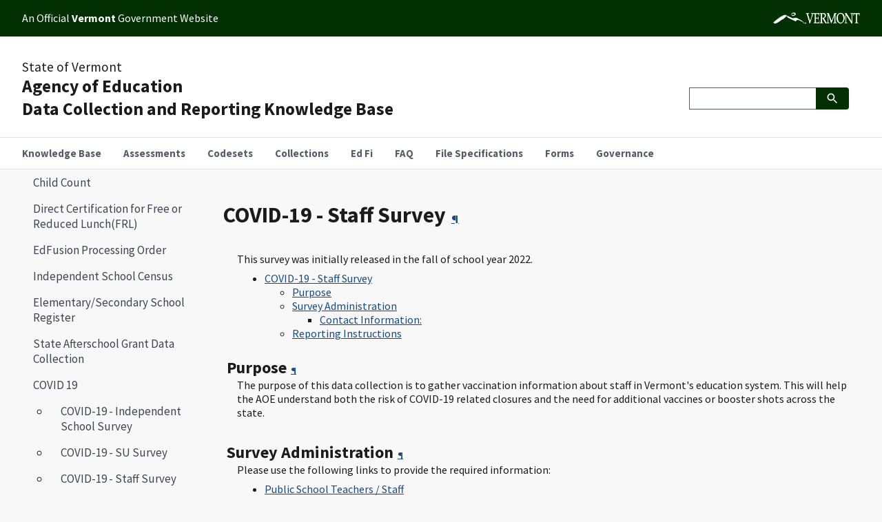

--- FILE ---
content_type: text/html; charset=utf-8
request_url: https://datacollection.education.vermont.gov/Collections/COVID-19/Staff-Vaccination-Survey/
body_size: 33168
content:
<!DOCTYPE html>
<html lang="en">

<head>
  <meta charset="utf-8">
  
  <title>COVID-19 - Staff Survey - Data Collection and Reporting Knowledge Base</title>
  
  
  
  <meta name="viewport" content="width=device-width, initial-scale=1, maximum-scale=1">

  
  <!-- <link rel="stylesheet" href="../../../css/reset.css" type="text/css"> -->
  <link rel="stylesheet" href="../../../css/forms.css" type="text/css">
  <link rel="stylesheet" type="text/css" href="../../../css/datatables.min.css"/>
  <link rel="stylesheet" href="../../../css/docskimmer.css" type="text/css">
  
  <!-- <link rel="stylesheet" href="../../../css/vt.css" type="text/css"> -->
  <link rel="stylesheet" href="../../../css/vt-v2.css" type="text/css">
  <link rel="stylesheet" href="../../../css/vt-v2-2.css" type="text/css">
  <link rel="stylesheet" href="../../../css/custom.css" type="text/css">

  <link rel="stylesheet" href="../../../select2/css/select2.min.css" type="text/css">

  
  

  <link rel="shortcut icon" href="../../../img/favicon.ico">
</head>



  

  
    
    
      
    
      
    
      
    
      
    
  

  
    
    
      
    
      
    
      
    
      
    
      
    
      
    
      
    
      
    
      
    
      
    
      
    
      
    
      
    
      
    
      
    
      
    
      
    
      
    
      
    
      
    
      
    
      
    
      
    
      
    
      
    
      
    
      
    
      
    
      
    
      
    
      
    
      
    
      
    
      
    
      
    
      
    
      
    
      
    
      
    
      
    
      
    
      
    
      
    
      
    
      
    
      
    
      
    
      
    
      
    
      
    
      
    
      
    
      
    
      
    
      
    
      
    
      
    
      
    
      
    
      
    
      
    
      
    
      
    
      
    
      
    
      
    
      
    
      
    
      
    
      
    
      
    
      
    
      
    
      
    
      
    
      
    
      
    
      
    
      
    
      
    
      
    
      
    
      
    
      
    
      
    
      
    
      
    
      
    
      
    
      
    
      
    
      
    
      
    
      
    
      
    
      
    
      
    
      
    
      
    
      
    
      
    
  

  
    
    
      
    
      
    
      
    
      
    
      
    
      
    
      
    
      
        
        
        
      
    
      
    
      
    
      
    
      
    
  

  
    
    
      
    
      
    
      
    
      
    
      
    
      
    
      
    
  

  
    
    
      
    
      
    
      
    
      
    
      
    
      
    
      
    
      
    
      
    
      
    
      
    
      
    
      
    
      
    
      
    
      
    
      
    
      
    
      
    
      
    
      
    
  

  
    
    
      
    
      
    
      
    
      
    
      
    
      
    
      
    
      
    
      
    
      
    
      
    
      
    
      
    
      
    
      
    
      
    
      
    
      
    
      
    
      
    
      
    
      
    
      
    
      
    
      
    
      
    
      
    
      
    
      
    
      
    
      
    
      
    
  

  
    
    
      
    
      
    
      
    
      
    
      
    
      
    
  

  
    
    
      
    
      
    
      
    
      
    
      
    
      
    
  



<body class="not-front one-sidebar">
  <!-- VT required header -->
  
  <header class="usa-header usa-header--extended usa-header--extended-megamenu" id="header" role="banner">
  
    <div class="main-column">

      <section class="usa-banner">
        <div class="usa-banner">
          <div class="usa-accordion">
            <div class="usa-banner__header">
              <a href="#main-content" class="usa-sr-only" title="Skip to main content"></a>
              <div class="usa-banner__inner">
                <div class="desktop:grid-col-6 tablet:grid-col-fill">
                  <p class="usa-banner__header-text">An Official <strong>Vermont</strong> Government Website</p>
                </div>
                <div class="desktop:grid-col-6 tablet:grid-col-auto">
                  <img class="usa-banner__SOV-logo" src="../../../img/vermont-logo-white.png" alt="Vermont State Logo">
                </div>
              </div>
            </div>
          </div>
        </div>
      </section>

      <div class="usa-region region region-header usa-navbar">
        <div class="usa-logo site-logo" id="logo">
          <div class="grid-row">
            <div class="display-flex flex-column flex-justify-center">
              <span class="usa-logo__slogan">State of Vermont</span>
              <a href="/" class="usa-logo__site-name" accesskey="1" title="Home">Agency of Education<br/>Data Collection and Reporting Knowledge Base</a>
            </div>
          </div>
        </div>
        <!-- <button class="usa-menu-btn">Menu</button> -->
      </div>
 
    </div>
    
    


<nav class="usa-nav bg-white z-100" role="navigation">
  <div class="usa-nav__inner">
    <!-- <button class="usa-nav__close">
      <img src="/themes/custom/drupal-agency-theme/assets/img/usa-icons/close.svg" alt="close">
    </button> -->
    <ul class="usa-nav__primary usa-accordion">
      
        
            <li class="usa-nav__primary-item">
              <a href="../../.." class=" usa-nav__link ">
                <span class="menu-item-title">
                  
                  Knowledge Base
              </a>
            </li>
        
        
           

      
        
          <!-- <li class="usa-nav__primary-item">
            <button class="usa-accordion__button usa-nav__link " aria-expanded="false"
              aria-controls="extended-mega-nav-section-1">
              <span>Students</span>
            </button>
          </li> -->
            <li class="usa-nav__primary-item">
              
                
                <a href="../../../Assessments/" class=" usa-nav__link ">
                  <span class="menu-item-title">
                    
                    Assessments
                </a>
                
              
                
              
                
              
                
              
            </li>
        
        
           

      
        
          <!-- <li class="usa-nav__primary-item">
            <button class="usa-accordion__button usa-nav__link " aria-expanded="false"
              aria-controls="extended-mega-nav-section-1">
              <span>Students</span>
            </button>
          </li> -->
            <li class="usa-nav__primary-item">
              
                
                <a href="../../../Codesets/" class=" usa-nav__link ">
                  <span class="menu-item-title">
                    
                    Codesets
                </a>
                
              
                
              
                
              
                
              
                
              
                
              
                
              
                
              
                
              
                
              
                
              
                
              
                
              
                
              
                
              
                
              
                
              
                
              
                
              
                
              
                
              
                
              
                
              
                
              
                
              
                
              
                
              
                
              
                
              
                
              
                
              
                
              
                
              
                
              
                
              
                
              
                
              
                
              
                
              
                
              
                
              
                
              
                
              
                
              
                
              
                
              
                
              
                
              
                
              
                
              
                
              
                
              
                
              
                
              
                
              
                
              
                
              
                
              
                
              
                
              
                
              
                
              
                
              
                
              
                
              
                
              
                
              
                
              
                
              
                
              
                
              
                
              
                
              
                
              
                
              
                
              
                
              
                
              
                
              
                
              
                
              
                
              
                
              
                
              
                
              
                
              
                
              
                
              
                
              
                
              
                
              
                
              
                
              
                
              
                
              
                
              
                
              
                
              
                
              
                
              
                
              
            </li>
        
        
           

      
        
          <!-- <li class="usa-nav__primary-item">
            <button class="usa-accordion__button usa-nav__link " aria-expanded="false"
              aria-controls="extended-mega-nav-section-1">
              <span>Students</span>
            </button>
          </li> -->
            <li class="usa-nav__primary-item">
              
                
                <a href="../../" class=" usa-nav__link ">
                  <span class="menu-item-title">
                    
                    Collections
                </a>
                
              
                
              
                
              
                
              
                
              
                
              
                
              
                
              
                
              
                
              
                
              
                
              
            </li>
        
        
           

      
        
          <!-- <li class="usa-nav__primary-item">
            <button class="usa-accordion__button usa-nav__link " aria-expanded="false"
              aria-controls="extended-mega-nav-section-1">
              <span>Students</span>
            </button>
          </li> -->
            <li class="usa-nav__primary-item">
              
                
                <a href="../../../Ed-Fi/" class=" usa-nav__link ">
                  <span class="menu-item-title">
                    
                    Ed Fi
                </a>
                
              
                
              
                
              
                
              
                
              
                
              
                
              
            </li>
        
        
           

      
        
          <!-- <li class="usa-nav__primary-item">
            <button class="usa-accordion__button usa-nav__link " aria-expanded="false"
              aria-controls="extended-mega-nav-section-1">
              <span>Students</span>
            </button>
          </li> -->
            <li class="usa-nav__primary-item">
              
                
                <a href="../../../FAQ/" class=" usa-nav__link ">
                  <span class="menu-item-title">
                    
                    FAQ
                </a>
                
              
                
              
                
              
                
              
                
              
                
              
                
              
                
              
                
              
                
              
                
              
                
              
                
              
                
              
                
              
                
              
                
              
                
              
                
              
                
              
                
              
            </li>
        
        
           

      
        
          <!-- <li class="usa-nav__primary-item">
            <button class="usa-accordion__button usa-nav__link " aria-expanded="false"
              aria-controls="extended-mega-nav-section-1">
              <span>Students</span>
            </button>
          </li> -->
            <li class="usa-nav__primary-item">
              
                
                <a href="../../../File-Specifications/" class=" usa-nav__link ">
                  <span class="menu-item-title">
                    
                    File Specifications
                </a>
                
              
                
              
                
              
                
              
                
              
                
              
                
              
                
              
                
              
                
              
                
              
                
              
                
              
                
              
                
              
                
              
                
              
                
              
                
              
                
              
                
              
                
              
                
              
                
              
                
              
                
              
                
              
                
              
                
              
                
              
                
              
                
              
            </li>
        
        
           

      
        
          <!-- <li class="usa-nav__primary-item">
            <button class="usa-accordion__button usa-nav__link " aria-expanded="false"
              aria-controls="extended-mega-nav-section-1">
              <span>Students</span>
            </button>
          </li> -->
            <li class="usa-nav__primary-item">
              
                
                <a href="../../../Forms/" class=" usa-nav__link ">
                  <span class="menu-item-title">
                    
                    Forms
                </a>
                
              
                
              
                
              
                
              
                
              
                
              
            </li>
        
        
           

      
        
          <!-- <li class="usa-nav__primary-item">
            <button class="usa-accordion__button usa-nav__link " aria-expanded="false"
              aria-controls="extended-mega-nav-section-1">
              <span>Students</span>
            </button>
          </li> -->
            <li class="usa-nav__primary-item">
              
                
                <a href="../../../Governance/" class=" usa-nav__link ">
                  <span class="menu-item-title">
                    
                    Governance
                </a>
                
              
                
              
                
              
                
              
                
              
                
              
            </li>
        
        
           

      
    </ul>
    <div class="usa-region usa-nav__secondary">
      <div id="block-widgetcssfix"
        class="block block-block-content block-block-contentf5aed13f-d726-4ca7-a7aa-b2a06f85126c">
        <div class="usa-prose field field--name-body field--type-text-with-summary field--label-hidden field__item">
          <style>
            .widget-block {
              overflow: unset !important;
            }
          </style>
        </div>
      </div>
      <!-- <form class="usa-search usa-search--small" action="/search/node" method="get" id="search-block-form"
        accept-charset="UTF-8">
        <div role="search">

          <input class="usa-input" id="extended-search-field-small" type="search" title="search" name="keys">
          <button class="usa-button" type="submit">
            <img src="/themes/custom/drupal-agency-theme/assets/img/usa-icons-bg/search--white.svg"
              class="usa-search__submit-icon" alt="Search">
          </button>
        </div>
      </form> -->
      
        
<form class="form form--search usa-search usa-search--small search-form-nav padding-x-2" id="search-block-form" action="../../../search.html" method="get" role="search">
    <!-- <div class="container-inline">
      <p class="element-invisible">Search form</p>
      <div class="form-item form-type-textfield form-item-search-block-form">
        <label class="element-invisible" for="mkdocs-search-query">Search Knowledge Base</label>
        <input title="Enter the terms you wish to search for." type="search" id="mkdocs-search-query"
          name="q" value="" size="15" aria-label="Search" class="form-text" placeholder="Search Knowledge Base" tabindex="3">
      </div>
      <div class="form-actions form-wrapper" id="edit-actions">
        <input type="submit" id="edit-submit" name="op"
          value="Search" class="form-submit"></div>
      <input type="hidden" name="form_id" value="search_block_form">
    </div>
  </div> -->
  <div role="search ">
    <input class="usa-input form_search"
          id="mkdocs-search-query"
          data-drupal-selector="edit-keys"
          type="search"
          name="q"
          aria-label="Search"/>
    <button class="usa-button" type="submit" name="op" value="Search">
      <img src="../../../img/search--white.svg" class="usa-search__submit-icon" alt="Search">
    </button>
    <input type="hidden" name="form_id" value="search_block_form">
  </div>
</form>


      
    </div>
  </div>
</nav>

    
  </header>
  <a class="skiptocontent" href="#maincontent" title="Skip to content (when browsing via audio)" accesskey="2"
    tabindex="1">skip to main content</a>
  <div id="top" class="wrapper">
    <!-- END subnav -->
    
    
    <main class="maincontent main-column main-section grid-container" id="maincontent" role="main">
      
      <div class="grid-row grid-gap ">
        
          <aside id="sidenav" class="sidebars usa-layout-docs__sidenav layout-sidebar-first desktop:grid-col-3">
            <section class="region region-sidebar-first column sidebar ">
              <!-- <h3>COVID 19</h3> -->
              <div class="block block-system block-system-menu-blockmain menu--main" role="navigation">
                  <ul class="usa-sidenav" role="complementary" aria-label="Table of Contents for this section">
                      

  <!-- <li class="section-toc__item"><a href="../../Child-Count-%28IDEA-Eligible-Students%29/" class="section-toc__link">Child Count</a></li> -->
  <li class="menu__item is-leaf leaf">
    
      <a href="../../Child-Count-%28IDEA-Eligible-Students%29/" title="" class="menu__link ">
        
        Child Count
      </a>
    
  </li>

  <!-- <li class="section-toc__item"><a href="../../Direct-Certification-For-FRL/" class="section-toc__link">Direct Certification for Free or Reduced Lunch(FRL)</a></li> -->
  <li class="menu__item is-leaf leaf">
    
      <a href="../../Direct-Certification-For-FRL/" title="" class="menu__link ">
        
        Direct Certification for Free or Reduced Lunch(FRL)
      </a>
    
  </li>

  <!-- <li class="section-toc__item"><a href="../../EdFusion-Processing-Order/" class="section-toc__link">EdFusion Processing Order</a></li> -->
  <li class="menu__item is-leaf leaf">
    
      <a href="../../EdFusion-Processing-Order/" title="" class="menu__link ">
        
        EdFusion Processing Order
      </a>
    
  </li>

  <!-- <li class="section-toc__item"><a href="../../Independent-School-Census/" class="section-toc__link">Independent School Census</a></li> -->
  <li class="menu__item is-leaf leaf">
    
      <a href="../../Independent-School-Census/" title="" class="menu__link ">
        
        Independent School Census
      </a>
    
  </li>

  <!-- <li class="section-toc__item"><a href="../../School-Register/" class="section-toc__link">Elementary/Secondary School Register</a></li> -->
  <li class="menu__item is-leaf leaf">
    
      <a href="../../School-Register/" title="" class="menu__link ">
        
        Elementary/Secondary School Register
      </a>
    
  </li>

  <!-- <li class="section-toc__item"><a href="../../State-Afterschool-Grant-Data-Collection/" class="section-toc__link">State Afterschool Grant Data Collection</a></li> -->
  <li class="menu__item is-leaf leaf">
    
      <a href="../../State-Afterschool-Grant-Data-Collection/" title="" class="menu__link ">
        
        State Afterschool Grant Data Collection
      </a>
    
  </li>

  <!-- <li class="section-toc__item section-toc__item--active"><a href="../../.." class="section-toc__link section-toc__link--active"><span class="visually-hidden">Current: </span> COVID 19</a></li> -->
  <li class="menu__item is-leaf leaf">
    
      <a href="../" title="" class="menu__link ">
        
          <span class="visually-hidden">Current: </span>
        
        COVID 19
      </a>
      <ul>
        
          <li class="menu__item is-leaf leaf">
            <a href="../Indy-School-Vaccination-Survey/" title="" class="menu__link ">
              
              COVID-19 - Independent School Survey
            </a>
          </li>
        
          <li class="menu__item is-leaf leaf">
            <a href="../SU-Vaccination-Survey/" title="" class="menu__link ">
              
              COVID-19 - SU Survey
            </a>
          </li>
        
          <li class="menu__item is-leaf leaf">
            <a href="./" title="" class="menu__link active">
              
                <span class="visually-hidden">Current: </span>
              
              COVID-19 - Staff Survey
            </a>
          </li>
        
      </ul>
    
  </li>

  <!-- <li class="section-toc__item"><a href="../../.." class="section-toc__link">CTE</a></li> -->
  <li class="menu__item is-leaf leaf">
    
      <a href="../../CTE/" title="" class="menu__link ">
        
        CTE
      </a>
      <ul>
        
          <li class="menu__item is-leaf leaf">
            <a href="../../CTE/Access-DB-instructions/" title="" class="menu__link ">
              
              Reporting Data to the State
            </a>
          </li>
        
      </ul>
    
  </li>

  <!-- <li class="section-toc__item"><a href="../../.." class="section-toc__link">Headstart</a></li> -->
  <li class="menu__item is-leaf leaf">
    
      <a href="../../Headstart/" title="" class="menu__link ">
        
        Headstart
      </a>
      <ul>
        
          <li class="menu__item is-leaf leaf">
            <a href="../../Headstart/DC13/" title="" class="menu__link ">
              
              DC13 - Head Start Student Data Collection
            </a>
          </li>
        
          <li class="menu__item is-leaf leaf">
            <a href="../../Headstart/DC17/" title="" class="menu__link ">
              
              DC17 - Head Start Student Match
            </a>
          </li>
        
      </ul>
    
  </li>

  <!-- <li class="section-toc__item"><a href="../../.." class="section-toc__link">Military Affiliation</a></li> -->
  <li class="menu__item is-leaf leaf">
    
      <a href="../../Military-Affiliation/" title="" class="menu__link ">
        
        Military Affiliation
      </a>
      <ul>
        
      </ul>
    
  </li>

  <!-- <li class="section-toc__item"><a href="../../.." class="section-toc__link">SLDS Vertical Reporting</a></li> -->
  <li class="menu__item is-leaf leaf">
    
      <a href="../../SLDS-Vertical-Reporting/" title="" class="menu__link ">
        
        SLDS Vertical Reporting
      </a>
      <ul>
        
          <li class="menu__item is-leaf leaf">
            <a href="../../SLDS-Vertical-Reporting/DC1-%26-DC-2/" title="" class="menu__link ">
              
              DC1 &amp; DC2 - Student &amp; Staff Match
            </a>
          </li>
        
          <li class="menu__item is-leaf leaf">
            <a href="../../SLDS-Vertical-Reporting/DC3/" title="" class="menu__link ">
              
              DC3 - Nightly Collection Unofficial
            </a>
          </li>
        
          <li class="menu__item is-leaf leaf">
            <a href="../../SLDS-Vertical-Reporting/DC4/" title="" class="menu__link ">
              
              DC4 - Year End Official Collection
            </a>
          </li>
        
          <li class="menu__item is-leaf leaf">
            <a href="../../SLDS-Vertical-Reporting/DC5/" title="" class="menu__link ">
              
              DC5 - Tuition Students Official
            </a>
          </li>
        
          <li class="menu__item is-leaf leaf">
            <a href="../../SLDS-Vertical-Reporting/DC6/" title="" class="menu__link ">
              
              DC6 - Fall ADM Official
            </a>
          </li>
        
          <li class="menu__item is-leaf leaf">
            <a href="../../SLDS-Vertical-Reporting/DC7/" title="" class="menu__link ">
              
              DC7 Spring Official
            </a>
          </li>
        
          <li class="menu__item is-leaf leaf">
            <a href="../../SLDS-Vertical-Reporting/Data-Quality-Checks/" title="" class="menu__link ">
              
              Data Quality Checks
            </a>
          </li>
        
      </ul>
    
  </li>

    
                  </ul>
              </div>
            </section>
          </aside>
        

        <div id="content" class="column usa-layout-docs__main desktop:grid-col-9" role="main">
          <div>
            <h1 id="covid-19-staff-survey">COVID-19 - Staff Survey<a class="headerlink" href="#covid-19-staff-survey" title="Permanent link">&para;</a></h1>
<p>This survey was initially released in the fall of school year 2022.</p>
<div class="toc">
<ul>
<li><a href="#covid-19-staff-survey">COVID-19 - Staff Survey</a><ul>
<li><a href="#purpose">Purpose</a></li>
<li><a href="#survey-administration">Survey Administration</a><ul>
<li><a href="#contact-information">Contact Information:</a></li>
</ul>
</li>
<li><a href="#reporting-instructions">Reporting Instructions</a></li>
</ul>
</li>
</ul>
</div>
<h2 id="purpose">Purpose<a class="headerlink" href="#purpose" title="Permanent link">&para;</a></h2>
<p>The purpose of this data collection is to gather vaccination information about staff in Vermont's education system. This will help the AOE understand both the risk of COVID-19 related closures and the need for additional vaccines or booster shots across the state.  </p>
<h2 id="survey-administration">Survey Administration<a class="headerlink" href="#survey-administration" title="Permanent link">&para;</a></h2>
<p>Please use the following links to provide the required information: </p>
<ul>
<li><a href="https://www.cognitoforms.com/VermontAgencyOfEducation/SY22COVID19VacinationSurveyTeachersStaff">Public School Teachers / Staff</a></li>
<li><a href="https://www.cognitoforms.com/VermontAgencyOfEducation/SY22COVID19VaccinationSurveyCareerTechnicalEducationCenterTeacherStaff">Career and Technical Center  Staff</a></li>
<li><a href="https://www.cognitoforms.com/VermontAgencyOfEducation/SY22COVID19VacinationSurveyIndependentSchoolsTeacherStaff">Independent School Staff</a></li>
</ul>
<p>Please note:  </p>
<ol>
<li>
<p>The form does not require the disclosure of personal identifiable information (PII).  </p>
</li>
<li>
<p>AOE is using the survey to get a sense of vaccination rates across the state. This will help inform vaccination policies, logistical planning surrounding the availability of vaccines, and aide in assessing the overall risk within communities. </p>
</li>
<li>
<p>The survey should only take a couple of minutes to fill out.  </p>
</li>
<li>
<p>Please remember to hit the "submit" button when you have completed the form. </p>
</li>
</ol>
<h3 id="contact-information">Contact Information:<a class="headerlink" href="#contact-information" title="Permanent link">&para;</a></h3>
<p>If you have questions about this document or would like additional information, please contact: </p>
<p>AOE Help Desk, at AOE.SLDSSupportGroup@vermont.gov.</p>
<h2 id="reporting-instructions">Reporting Instructions<a class="headerlink" href="#reporting-instructions" title="Permanent link">&para;</a></h2>
<ol>
<li>
<p>Head to the survey link below based upon where you work:<br/></p>
<ul>
<li><a href="https://www.cognitoforms.com/VermontAgencyOfEducation/SY22COVID19VacinationSurveyTeachersStaff">Public School Teachers / Staff</a></li>
<li><a href="https://www.cognitoforms.com/VermontAgencyOfEducation/SY22COVID19VaccinationSurveyCareerTechnicalEducationCenterTeacherStaff">Career and Technical Center  Staff</a></li>
<li><a href="https://www.cognitoforms.com/VermontAgencyOfEducation/SY22COVID19VacinationSurveyIndependentSchoolsTeacherStaff">Independent School Staff</a></li>
</ul>
</li>
<li>
<p>Once on the landing page, the first question asks you to select your organization from the dropdown list. </p>
</li>
<li>
<p>With an SU/SD selected, a list of schools in that SU/SD will be displayed. Select all schools you work at or attend in person on a regular basis. </p>
</li>
<li>
<p>In the next question, please fill out your town of residence. If you don't see your town listed, be sure you are using a legal town name, not a village name. If you live out of state, please use one of the 900 codes available at the top of the list.</p>
</li>
<li>
<p>Please answer the next questions honestly and to the best of your ability. These notes will hopefully address questions you might have:</p>
<ul>
<li>You are considered fully vaccinated if you completed the full course of shots required by your particular vaccination provider. </li>
<li>It doesn't matter if you were sick with COVID-19 or not. If you were sent home to quarantine due to a COVID-19 outbreak at your school, you should answer yes to this question.</li>
</ul>
</li>
<li>
<p>Click "submit" to send the information to AOE.</p>
</li>
</ol>
          </div>
        </div>
      </div>
     
      
    </main>
    

    
    <footer id="footer" class="usa-footer usa-footer--medium">
      <div class="bottom-bar" style="text-align: center;">
        <p>
        <!-- Copyright © 2025 State of Vermont. All rights reserved. -->
        Copyright ©  2025   State of Vermont. All rights reserved.
        <span>
          <a href="https://www.vermont.gov/policies" target="_new">Policies</a> |
          <a href="https://www.vermont.gov/policies/accessibility" target="_new">Accessibility Policy</a> |
          <a href="https://www.vermont.gov/policies/privacy" target="_new">Privacy Policy</a> |
          <a href="https://appengine.egov.com/apps/vt/sov/survey" target="_blank">Feedback Survey</a>
        </span>
      </div>
    </footer>
    
  </div><!-- END .wrapper -->
  <!--
  <a class="skiptotop" href="#top">back to top</a>
  -->
  
  
  
  <script>var base_url = '../../..';</script>
  <script type="text/javascript" charset="utf8" src="../../../js/jquery-3.7.1.min.js"></script>
  <script type="text/javascript" src="../../../js/jquery.serializejson.min.js"></script>
  <script type="text/javascript" src="../../../js/datatables.min.js"></script>
  <script type="text/javascript" src="../../../js/sweetalert2.js"></script>
  <script type="text/javascript" src="../../../select2/js/select2.full.min.js"></script>
  <script type="text/javascript" src="../../../js/index.js"></script>

  
  <script src="../../../search/main.js"></script>
  

  <!--
  MkDocs version : 1.6.1
  docSkimmer theme version: 0.3.x
  Build Date UTC : 2025-12-19 18:37:33.731608+00:00
  -->
</body>

</html>

--- FILE ---
content_type: text/css; charset=utf-8
request_url: https://datacollection.education.vermont.gov/css/forms.css
body_size: 19618
content:
/*!
 * Form Framework v1.0.0 (https://form.js.org)
 * Author: Abdall Arbab.
 * Copyright 2019 Codolog.
 * Licensed under MIT (https://github.com/the94air/form/blob/master/LICENSE)
 */

/*! normalize.css v8.0.1 | MIT License | github.com/necolas/normalize.css */

/* Document
   ========================================================================== */

/**
 * 1. Correct the line height in all browsers.
 * 2. Prevent adjustments of font size after orientation changes in iOS.
 */

 html {
    line-height: 1.15; /* 1 */
    -webkit-text-size-adjust: 100%; /* 2 */
  }
  
  /* Sections
     ========================================================================== */
  
  /**
   * Remove the margin in all browsers.
   */
  
  body {
    margin: 0;
  }
  
  /**
   * Render the `main` element consistently in IE.
   */
  
  main {
    display: block;
  }
  
  /**
   * Correct the font size and margin on `h1` elements within `section` and
   * `article` contexts in Chrome, Firefox, and Safari.
   */
  
  h1 {
    font-size: 2em;
    margin: .67em 0;
  }
  
  /* Grouping content
     ========================================================================== */
  
  /**
   * 1. Add the correct box sizing in Firefox.
   * 2. Show the overflow in Edge and IE.
   */
  
  hr {
    box-sizing: content-box; /* 1 */
    height: 0; /* 1 */
    overflow: visible; /* 2 */
  }
  
  /**
   * 1. Correct the inheritance and scaling of font size in all browsers.
   * 2. Correct the odd `em` font sizing in all browsers.
   */
  
  pre {
    font-family: monospace, monospace; /* 1 */
    font-size: 1em; /* 2 */
  }
  
  /* Text-level semantics
     ========================================================================== */
  
  /**
   * Remove the gray background on active links in IE 10.
   */
  
  a {
    background-color: transparent;
  }
  
  /**
   * 1. Remove the bottom border in Chrome 57-
   * 2. Add the correct text decoration in Chrome, Edge, IE, Opera, and Safari.
   */
  
  abbr[title] {
    border-bottom: none; /* 1 */
    text-decoration: underline; /* 2 */
    -webkit-text-decoration: underline dotted;
            text-decoration: underline dotted; /* 2 */
  }
  
  /**
   * Add the correct font weight in Chrome, Edge, and Safari.
   */
  
  b,
  strong {
    font-weight: bolder;
  }
  
  /**
   * 1. Correct the inheritance and scaling of font size in all browsers.
   * 2. Correct the odd `em` font sizing in all browsers.
   */
  
  code,
  kbd,
  samp {
    font-family: monospace, monospace; /* 1 */
    font-size: 1em; /* 2 */
  }
  
  /**
   * Add the correct font size in all browsers.
   */
  
  small {
    font-size: 80%;
  }
  
  /**
   * Prevent `sub` and `sup` elements from affecting the line height in
   * all browsers.
   */
  
  sub,
  sup {
    font-size: 75%;
    line-height: 0;
    position: relative;
    vertical-align: baseline;
  }
  
  sub {
    bottom: -0.25em;
  }
  
  sup {
    top: -0.5em;
  }
  
  /* Embedded content
     ========================================================================== */
  
  /**
   * Remove the border on images inside links in IE 10.
   */
  
  img {
    border-style: none;
  }
  
  /* Forms
     ========================================================================== */
  
  /**
   * 1. Change the font styles in all browsers.
   * 2. Remove the margin in Firefox and Safari.
   */
  
  button,
  input,
  optgroup,
  select,
  textarea {
    font-family: inherit; /* 1 */
    font-size: 100%; /* 1 */
    line-height: 1.15; /* 1 */
    margin: 0; /* 2 */
  }
  
  /**
   * Show the overflow in IE.
   * 1. Show the overflow in Edge.
   */
  
  button,
  input {
    /* 1 */
    overflow: visible;
  }
  
  /**
   * Remove the inheritance of text transform in Edge, Firefox, and IE.
   * 1. Remove the inheritance of text transform in Firefox.
   */
  
  button,
  select {
    /* 1 */
    text-transform: none;
  }
  
  /**
   * Correct the inability to style clickable types in iOS and Safari.
   */
  
  button,
  [type="button"],
  [type="reset"],
  [type="submit"] {
    -webkit-appearance: button;
  }
  
  /**
   * Remove the inner border and padding in Firefox.
   */
  
  button::-moz-focus-inner,
  [type="button"]::-moz-focus-inner,
  [type="reset"]::-moz-focus-inner,
  [type="submit"]::-moz-focus-inner {
    border-style: none;
    padding: 0;
  }
  
  /**
   * Restore the focus styles unset by the previous rule.
   */
  
  button:-moz-focusring,
  [type="button"]:-moz-focusring,
  [type="reset"]:-moz-focusring,
  [type="submit"]:-moz-focusring {
    outline: 1px dotted ButtonText;
  }
  
  /**
   * Correct the padding in Firefox.
   */
  
  fieldset {
    padding: .35em .75em .625em;
  }
  
  /**
   * 1. Correct the text wrapping in Edge and IE.
   * 2. Correct the color inheritance from `fieldset` elements in IE.
   * 3. Remove the padding so developers are not caught out when they zero out
   *    `fieldset` elements in all browsers.
   */
  
  legend {
    box-sizing: border-box; /* 1 */
    color: inherit; /* 2 */
    display: table; /* 1 */
    max-width: 100%; /* 1 */
    padding: 0; /* 3 */
    white-space: normal; /* 1 */
  }
  
  /**
   * Add the correct vertical alignment in Chrome, Firefox, and Opera.
   */
  
  progress {
    vertical-align: baseline;
  }
  
  /**
   * Remove the default vertical scrollbar in IE 10+.
   */
  
  textarea {
    overflow: auto;
  }
  
  /**
   * 1. Add the correct box sizing in IE 10.
   * 2. Remove the padding in IE 10.
   */
  
  [type="checkbox"],
  [type="radio"] {
    box-sizing: border-box; /* 1 */
    padding: 0; /* 2 */
  }
  
  /**
   * Correct the cursor style of increment and decrement buttons in Chrome.
   */
  
  [type="number"]::-webkit-inner-spin-button,
  [type="number"]::-webkit-outer-spin-button {
    height: auto;
  }
  
  /**
   * 1. Correct the odd appearance in Chrome and Safari.
   * 2. Correct the outline style in Safari.
   */
  
  [type="search"] {
    -webkit-appearance: textfield; /* 1 */
    outline-offset: -2px; /* 2 */
  }
  
  /**
   * Remove the inner padding in Chrome and Safari on macOS.
   */
  
  [type="search"]::-webkit-search-decoration {
    -webkit-appearance: none;
  }
  
  /**
   * 1. Correct the inability to style clickable types in iOS and Safari.
   * 2. Change font properties to `inherit` in Safari.
   */
  
  ::-webkit-file-upload-button {
    -webkit-appearance: button; /* 1 */
    font: inherit; /* 2 */
  }
  
  /* Interactive
     ========================================================================== */
  
  /*
   * Add the correct display in Edge, IE 10+, and Firefox.
   */
  
  details {
    display: block;
  }
  
  /*
   * Add the correct display in all browsers.
   */
  
  summary {
    display: list-item;
  }
  
  /* Misc
     ========================================================================== */
  
  /**
   * Add the correct display in IE 10+.
   */
  
  template {
    display: none;
  }
  
  /**
   * Add the correct display in IE 10.
   */
  
  [hidden] {
    display: none;
  }
  
  /**
   * Manually forked from SUIT CSS Base: https://github.com/suitcss/base
   * A thin layer on top of normalize.css that provides a starting point more
   * suitable for web applications.
   */
  
  /**
   * 1. Prevent padding and border from affecting element width
   * https://goo.gl/pYtbK7
   * 2. Change the default font family in all browsers (opinionated)
   */
  
  html {
    box-sizing: border-box; /* 1 */
    font-family: sans-serif; /* 2 */
  }
  
  *,
  *::before,
  *::after {
    box-sizing: inherit;
  }
  
  /**
   * Removes the default spacing and border for appropriate elements.
   */
  
  blockquote,
  dl,
  dd,
  h1,
  h2,
  h3,
  h4,
  h5,
  h6,
  figure,
  p,
  pre {
    margin: 0;
  }
  
  button {
    background: transparent;
    padding: 0;
  }
  
  /**
   * Work around a Firefox/IE bug where the transparent `button` background
   * results in a loss of the default `button` focus styles.
   */
  
  button:focus {
    outline: 1px dotted;
    outline: 5px auto -webkit-focus-ring-color;
  }
  
  fieldset {
    margin: 0;
    padding: 0;
  }
  
  ol,
  ul {
    margin: 0;
  }
  
  /**
   * Tailwind custom reset styles
   */
  
  /**
   * Allow adding a border to an element by just adding a border-width.
   *
   * By default, the way the browser specifies that an element should have no
   * border is by setting it's border-style to `none` in the user-agent
   * stylesheet.
   *
   * In order to easily add borders to elements by just setting the `border-width`
   * property, we change the default border-style for all elements to `solid`, and
   * use border-width to hide them instead. This way our `border` utilities only
   * need to set the `border-width` property instead of the entire `border`
   * shorthand, making our border utilities much more straightforward to compose.
   *
   * https://github.com/tailwindcss/tailwindcss/pull/116
   */
  
  *,
  *::before,
  *::after {
    border-width: 0;
    border-style: solid;
    border-color: #dae1e7;
  }
  
  /**
   * Undo the `border-style: none` reset that Normalize applies to images so that
   * our `border-{width}` utilities have the expected effect.
   *
   * The Normalize reset is unnecessary for us since we default the border-width
   * to 0 on all elements.
   *
   * https://github.com/tailwindcss/tailwindcss/issues/362
   */
  
  img {
    border-style: solid;
  }
  
  textarea {
    resize: vertical;
  }
  
  img {
    max-width: 100%;
    height: auto;
  }
  
  input::-webkit-input-placeholder,
  textarea::-webkit-input-placeholder {
    color: inherit;
    opacity: .5;
  }
  
  input:-ms-input-placeholder,
  textarea:-ms-input-placeholder {
    color: inherit;
    opacity: .5;
  }
  
  input::-ms-input-placeholder,
  textarea::-ms-input-placeholder {
    color: inherit;
    opacity: .5;
  }
  
  input::placeholder,
  textarea::placeholder {
    color: inherit;
    opacity: .5;
  }
  
  button,
  [role="button"] {
    cursor: pointer;
  }
  
  table {
    border-collapse: collapse;
  }
  
  body {
    line-height: 1.25;
    background-color: #fff;
    color: #22292f;
    font-weight: 400;
    width: 100%;
    height: 100%;
  }
  
  h1,
  h2,
  h3,
  h4,
  h5,
  h6 {
    font-weight: 600;
  }
  
  p {
    margin-bottom: .5rem;
  }
  
  hr {
    height: 1px;
    margin-top: 1.25rem;
    margin-bottom: 1.25rem;
    background-color: #dae1e7;
  }
  
  a {
    color: #006633;
    transition: color 100ms ease;
    text-decoration: none;
    background-color: transparent;
    -webkit-text-decoration-skip: objects;
  }
  
  a:hover,
  a:focus {
    color: #1c3d5a;
    text-decoration: underline;
  }
  
  a:not([href]):not([tabindex]) {
    color: inherit;
    text-decoration: none;
  }
  
  a:not([href]):not([tabindex]):hover,
  a:not([href]):not([tabindex]):focus {
    color: inherit;
    text-decoration: none;
  }
  
  a:not([href]):not([tabindex]):focus {
    outline: 0;
  }
  
  label.form {
    display: inline-block;
    margin-bottom: .5rem;
    font-weight: 600;
  }
  
  input.form:not([type=submit]):not([type=button]):not([type=radio]):not([type=checkbox]):not([type=file]) {
    display: block;
    width: 100%;
    padding-left: .5rem;
    padding-right: .5rem;
    margin-bottom: .5rem;
    line-height: 1.25;
    border-radius: .125rem;
    background-color: #fff;
    color: inherit;
    padding-top: .4rem;
    padding-bottom: .4rem;
    border: 1px solid #b8c2cc;
    -webkit-appearance: none;
    transition: all 200ms ease;
  }
  
  input.form:not([type=submit]):not([type=button]):not([type=radio]):not([type=checkbox]):not([type=file]):focus {
    outline: 0;
    box-shadow: 0 0 0 3px rgba(52, 144, 220, .5);
    border-color: #006633;
  }
  
  input.form:not([type=submit]):not([type=button]):not([type=radio]):not([type=checkbox]):not([type=file]):disabled {
    pointer-events: none;
    opacity: .5;
    background-color: #f1f5f8;
  }
  
  input.form:not([type=submit]):not([type=button]):not([type=radio]):not([type=checkbox]):not([type=file]).error {
    border-color: #e3342f;
  }
  
  input.form:not([type=submit]):not([type=button]):not([type=radio]):not([type=checkbox]):not([type=file]).error:focus {
    box-shadow: 0 0 0 3px rgba(227, 52, 47, .5);
  }
  
  textarea.form {
    display: block;
    width: 100%;
    padding-left: .5rem;
    padding-right: .5rem;
    margin-bottom: .5rem;
    line-height: 1.25;
    border-radius: .125rem;
    background-color: #fff;
    color: inherit;
    padding-top: .4rem;
    padding-bottom: .4rem;
    border: 1px solid #b8c2cc;
    -webkit-appearance: none;
    min-height: 100px;
    transition: box-shadow 200ms ease, border 200ms ease;
  }
  
  textarea.form:focus {
    outline: 0;
    box-shadow: 0 0 0 3px rgba(52, 144, 220, .5);
    border-color: #006633;
  }
  
  textarea.form:disabled {
    pointer-events: none;
    opacity: .5;
    background-color: #f1f5f8;
  }
  
  textarea.form.error {
    border-color: #e3342f;
  }
  
  textarea.form.error:focus {
    box-shadow: 0 0 0 3px rgba(227, 52, 47, .5);
  }
  
  input[type=checkbox].form {
    margin-right: .25rem;
    line-height: 1.25;
  }
  
  input[type=checkbox].form:disabled {
    pointer-events: none;
    opacity: .5;
  }
  
  input[type=checkbox].form + label.form {
    font-weight: 400;
  }
  
  input[type=radio].form {
    margin-right: .25rem;
    line-height: 1.25;
  }
  
  input[type=radio].form:disabled {
    pointer-events: none;
    opacity: .5;
  }
  
  input[type=radio].form + label.form {
    font-weight: 400;
  }
  
  select.form:not([multiple]) {
    position: relative;
    display: block;
    width: 100%;
    padding-left: .5rem;
    padding-right: .5rem;
    padding-right: 1.25rem;
    margin-bottom: .5rem;
    line-height: 1.25;
    border-radius: .125rem;
    background-color: #fff;
    color: inherit;
    padding-top: .4rem;
    padding-bottom: .4rem;
    border: 1px solid #b8c2cc;
    background-image: url("data:image/svg+xml,%3Csvg xmlns='http://www.w3.org/2000/svg' width='41' height='26' viewBox='0 0 41 26'%3E%3Cpath fill='%23606060' d='M0 5.382l19.983 19.983L40.14 5.208 34.932 0 19.869 15.062 4.84.032z' fill-rule='evenodd' style='&%2310; fill: %23b8c2cc;&%2310;'/%3E%3C/svg%3E");
    background-position: right .4rem center;
    background-repeat: no-repeat;
    background-size: .75rem;
    -webkit-appearance: none;
    transition: all 200ms ease;
  }
  
  select.form:not([multiple]):focus {
    outline: 0;
    box-shadow: 0 0 0 3px rgba(52, 144, 220, .5);
    border-color: #006633;
  }
  
  select.form:not([multiple]):disabled {
    pointer-events: none;
    opacity: .5;
    background-color: #f1f5f8;
  }
  
  select.form:not([multiple]).error {
    background-image: url("data:image/svg+xml,%3Csvg xmlns='http://www.w3.org/2000/svg' width='41' height='26' viewBox='0 0 41 26'%3E%3Cpath fill='%23606060' d='M0 5.382l19.983 19.983L40.14 5.208 34.932 0 19.869 15.062 4.84.032z' fill-rule='evenodd' style='&%2310; fill: %23e3342f;&%2310;'/%3E%3C/svg%3E");
    background-position: right .4rem center;
    background-repeat: no-repeat;
    background-size: .75rem;
    border-color: #e3342f;
  }
  
  select.form:not([multiple]).error:focus {
    box-shadow: 0 0 0 3px rgba(227, 52, 47, .5);
  }
  
  input[type=file].form {
    display: block;
    border-radius: .125rem;
    margin-bottom: .5rem;
    border: 1px solid transparent;
  }
  
  input[type=file].form:focus {
    outline: 0;
    box-shadow: 0 0 0 3px rgba(52, 144, 220, .5);
    border-color: #006633;
  }
  
  input[type=file].form:disabled {
    pointer-events: none;
    opacity: .5;
  }
  
  span.form {
    display: block;
    margin-bottom: .5rem;
    font-size: .9rem;
    color: #cc1f1a;
  }
  
  input[type=submit].form,
  input[type=button].form,
  button.form,
  a.form {
    display: inline-block;
    text-align: center;
    text-decoration: none;
    border-radius: .125rem;
    -webkit-user-select: none;
       -moz-user-select: none;
        -ms-user-select: none;
            user-select: none;
    vertical-align: middle;
    white-space: nowrap;
    padding-left: 1rem;
    padding-right: 1rem;
    padding-top: .5rem;
    padding-bottom: .5rem;
    margin-bottom: .5rem;
    line-height: 1.25;
    cursor: pointer;
    color: #fff;
    background-color: #006633;
    -webkit-transform: scale(1);
            transform: scale(1);
    transition: all 200ms ease;
    font-weight: 600;
  }
  
  input[type=submit].form:hover,
  input[type=submit].form:focus,
  input[type=button].form:hover,
  input[type=button].form:focus,
  button.form:hover,
  button.form:focus,
  a.form:hover,
  a.form:focus {
    background-color: #007834;
  }
  
  input[type=submit].form:focus,
  input[type=button].form:focus,
  button.form:focus,
  a.form:focus {
    outline: 0;
    box-shadow: 0 0 0 3px rgba(52, 144, 220, .5);
  }
  
  input[type=submit].form:disabled,
  input[type=button].form:disabled,
  button.form:disabled,
  a.form:disabled {
    pointer-events: none;
    opacity: .5;
  }
  
  input[type=submit].form.success,
  input[type=button].form.success,
  button.form.success,
  a.form.success {
    background-color: #38c172;
  }
  
  input[type=submit].form.success:hover,
  input[type=submit].form.success:focus,
  input[type=button].form.success:hover,
  input[type=button].form.success:focus,
  button.form.success:hover,
  button.form.success:focus,
  a.form.success:hover,
  a.form.success:focus {
    background-color: #1f9d55;
  }
  
  input[type=submit].form.info,
  input[type=button].form.info,
  button.form.info,
  a.form.info {
    background-color: #4dc0b5;
  }
  
  input[type=submit].form.info:hover,
  input[type=submit].form.info:focus,
  input[type=button].form.info:hover,
  input[type=button].form.info:focus,
  button.form.info:hover,
  button.form.info:focus,
  a.form.info:hover,
  a.form.info:focus {
    background-color: #38a89d;
  }
  
  input[type=submit].form.warning,
  input[type=button].form.warning,
  button.form.warning,
  a.form.warning {
    background-color: #f6993f;
  }
  
  input[type=submit].form.warning:hover,
  input[type=submit].form.warning:focus,
  input[type=button].form.warning:hover,
  input[type=button].form.warning:focus,
  button.form.warning:hover,
  button.form.warning:focus,
  a.form.warning:hover,
  a.form.warning:focus {
    background-color: #de751f;
  }
  
  input[type=submit].form.danger,
  input[type=button].form.danger,
  button.form.danger,
  a.form.danger {
    background-color: #e3342f;
  }
  
  input[type=submit].form.danger:hover,
  input[type=submit].form.danger:focus,
  input[type=button].form.danger:hover,
  input[type=button].form.danger:focus,
  button.form.danger:hover,
  button.form.danger:focus,
  a.form.danger:hover,
  a.form.danger:focus {
    background-color: #cc1f1a;
  }
  
  input[type=submit].form.full,
  input[type=button].form.full,
  button.form.full,
  a.form.full {
    width: 100%;
  }
  
  input[type=submit].form + input[type=submit].form,
  input[type=submit].form + input[type=button].form,
  input[type=submit].form + button.form,
  input[type=submit].form + a.form,
  input[type=button].form + input[type=submit].form,
  input[type=button].form + input[type=button].form,
  input[type=button].form + button.form,
  input[type=button].form + a.form,
  button.form + input[type=submit].form,
  button.form + input[type=button].form,
  button.form + button.form,
  button.form + a.form,
  a.form + input[type=submit].form,
  a.form + input[type=button].form,
  a.form + button.form,
  a.form + a.form {
    margin-left: .5rem;
  }

--- FILE ---
content_type: text/css; charset=utf-8
request_url: https://datacollection.education.vermont.gov/css/docskimmer.css
body_size: 4563
content:

code {
  background-color: #eee;
  border-radius: 15px
}

.skiptocontent {
  background-color: #030;
  border-bottom-left-radius: 15px;
  color: #ccc
}

.skiptocontent:focus {
  background-color: #030;
  color: #fff
}

.skiptotop:before {
  color: #085f5f
}

.skiptotop {
  background-color: #fff;
  border: 1px solid #085f5f;
  border-right: 0;
  border-bottom: 0;
  border-top-left-radius: 15px;
  color: #085f5f
}

button {
  cursor: pointer
}

.hidden {
  display: none
}

.visually-hidden {
  height: 1px;
  left: -10000px;
  overflow: hidden;
  position: absolute;
  top: auto;
  width: 1px
}

.form__input {
  font-size: 1.2em
}

.form__input:focus {
  content: " "
}

blockquote {
  padding-left: 1em
}

code {
  clear: both;
  display: block;
  font-family: 'courier new', serif;
  line-height: 1.6;
  margin: 1em 0;
  padding: 0.5em 1em;
  white-space: pre
}

.form__btn-submit {
  margin: 0 0 0.25em 0;
  padding: 0.5em;
  vertical-align: bottom
}

.form--search {
  float: right;
  margin: 2em 2em 0 2em;
  padding: 0.3em 0.75em
}

.form__input {
  margin: 0.25em 0;
  padding: 0.25em 0.5em
}

.header-main {
  display: inline;
  float: left;
  position: relative;
  top: 0;
  width: 50%
}

.header-main__heading {
  margin: 0 0 0 1.5em;
  text-align: left
}

.skiptocontent {
  padding: 0.25em 0.25em 0.25em 0.75em;
  position: absolute;
  right: 0;
  top: -40px;
  transition: top 1s ease-out, background 1s linear;
  z-index: 3
}

.skiptocontent:focus {
  position: absolute;
  right: 0;
  top: 0;
  transition: top .1s ease-in, background .5s linear
}

.skiptotop:before {
  vertical-align: middle
}

.skiptotop {
  bottom: 0;
  padding: 0.5em 0.25em 0.25em 0.75em;
  position: fixed;
  right: 0;
  z-index: 1
}

.wrapper {
  margin: 0 auto;
  position: relative
}

/* phone-and-tablet */

@media only screen and (max-width:1199px) {
  /* BEGIN page TOC menu panel */
  .maincontent {
    padding: 0;
    transition: margin-left .5s
  }
  .page-toc {
    background-color: #eee;
    border-right: 1px solid #999;
    height: 100%;
    left: 0;
    overflow-x: hidden;
    position: fixed;
    top: 0;
    transition: 0.5s;
    width: 0;
    z-index: 2
  }
  .page-toc__closebtn {
    border: 1px solid #085f5f;
    font-size: 1.4em;
    margin-top: 0.5em;
    padding: 0 0.2em;
    position: absolute;
    right: 0.5em;
    text-decoration: none;
    top: 0
  }
  .page-toc__heading {
    margin-left: 1em
  }
  .page-toc__link {
    color: #818181;
    display: block;
    font-size: 120%;
    line-height: 1;
    padding: 0.5em 1em 0.5em 2em;
    text-decoration: none
  }
  /* END page TOC menu panel */
  code {
    background-color: transparent;
    border-left: 7px solid #eee;
    border-radius: 0
  }
  .form__input {
    min-width: 70%;
    width: auto
  }
  .menu-hamburger {
    background-color: #222;
    color: #fff;
    cursor: pointer;
    border-radius: 25px;
    float: right;
    font-size: 1.2em;
    margin: 0.5em 0.5em 0 0;
    padding: 0.2em 0.5em
  }
  .page-toc__heading {
    border-bottom: 0;
    margin-bottom: 0;
    padding-top: 2em
  }
  .page-toc__item {
    margin: 0
  }
}

/* END phone-and-tablet */

@media only screen and (min-width:520px) {
  .form__input {
    max-width: 20em;
    width: 20em
  }
}

/* phone-only */

@media only screen and (max-width:599px) {
  body {
    margin: 0 auto
  }
  .form--search, .header-main {
    clear: both;
    display: block;
    float: none;
    width: auto
  }
  .form--search {
    margin: 0 1em 1em 1em
  }
  .form__btn-submit {
    min-width: 1em;
    width: auto
  }
  .form__input {
    width: 70%
  }
  .header-main {
    padding: 0
  }
  main {
    margin: 0 0 0 3em;
    padding: 0
  }
  .nav-main {
    padding-top: 0
  }
}

/* END phone-only */

/* tablet-portrait-up */

@media only screen and (min-width:600px) {
  .form--search, .header-main {
    clear: both;
    display: block;
    float: none;
    margin: 0 auto;
    margin-bottom: 1em;
    width: auto
  }
  .form--search {
    max-width: 30em;
    text-align: center
  }
  .header-main__heading {
    margin: 0;
    text-align: center
  }
  main {
    margin: 0 17em 0 2em
  }
}

/* tablet-landscape-up */

@media only screen and (min-width:900px) {}

/* desktop-up */

@media only screen and (min-width:1200px) {
  
}

--- FILE ---
content_type: text/css; charset=utf-8
request_url: https://datacollection.education.vermont.gov/css/custom.css
body_size: 3799
content:
.header-main {
    margin: 0;
}

.header-main__heading {
    margin-top: 1em;
    font-size: 1.5em;
    font-weight: bold;
}

form#search-block-form input.form-text {
    width: 250px;
}


.awemenu-standard .awemenu > .awemenu-item {
    float: left;
    margin: 0 10px;
    text-transform: uppercase;
}

li.awemenu-item {
    list-style: none;
}

.awemenu {
    overflow: auto;
}

.nav-main {
    background-color: inherit;
    border: 0;
}

.header-main {
    margin: 2em 0 1em;
}

.form--search {
    background-color: inherit;
    max-width: 100%;
}

button.form__btn-submit[type="submit"] {
    margin: auto;
    border-radius: 0;
    padding-top: 8px;
    padding-bottom: 8px;
}

#mkdocs-search-query {
    border-radius: 0;
    margin: 0;
}

.nav-main__link.nav-main__link--current {
    margin: auto;
}

/* @media only screen and (min-width: 1200px) {
    .page-toc {
        top: 26em;
    }
} */

code {
    border-radius: 0;
    overflow: auto;
}

p > code, td > code {
    display: inline;
    padding: 0 5px;
    margin: 0;
}

@media (max-width: 599px) {
    .main-column {
        padding: 16px 16px 16px 16px;
    }
    
}

main {
    min-height: 80vh;
}
.maincontent {
    margin-bottom: 40px;
}

#content a:link {
    color: #174A7C;
    text-decoration: underline;
}

#content a:visited {
    color: #4F8ABE;
}

#content hr {
    height: 1px;
}

.headerlink {
    font-size: .5em;
    margin-left: .5em;
}

.dataTables_wrapper {
    margin: 2em 0;
}

form fieldset {
    padding: 1em;
    border: 1px rgb(93, 94, 93) dashed;
    margin: .5em 0;
}

textarea {
    resize: auto;
}

/* override vt.css default to add placeholder check */
input[type="text"]:invalid:not(:placeholder-shown),
input[type="email"]:invalid:not(:placeholder-shown),
input[type="password"]:invalid:not(:placeholder-shown),
textarea:invalid:not(:placeholder-shown),
select:invalid:not(:placeholder-shown) {
    animation: shake 0.82s cubic-bezier(0.36,0.07,0.19,0.97) both;
    backface-visibility: hidden;
    background-color: red;
    color: white;
    border: 1px solid #900;
    transform: translate3d(0,0,0);
}

/* animate submit buttons*/

input[type="submit"] {
    background-position: center;
    transition: background 0.8s;
}
input[type="submit"]:hover {
    background: #006633 radial-gradient(circle, transparent 1%, #006633 1%) center/15000%;
}
input[type="submit"]:active {
    background-color: #336600;
    background-size: 100%;
    transition: background 0s;
}

input[type="submit"]:disabled {
    background-color: #999999;
    background-size: 100%;
    transition: background 2s;
}

/* changes needed for css from state v2 */

.element-invisible {
    display: none ! important;
}

#header-right {
    min-width: 30vw;
}

#edit-submit {
    font-size: .5em;
}

#mkdocs-search-results article {
    display: list-item;
    margin-bottom: 1em;
}

#mkdocs-search-results article h3 {
    margin-bottom: .1em;
}

.region.region-navigation {
    max-height: 10vh;
    overflow: auto;
}

/* fix heading padding */
h1 {
    padding-top: 25px;
    padding-bottom: 10px;
    margin-left: -20px;
}

h2 {
    padding-top: 25px;
    margin-left: -15px;
}

h3 {
    padding-top: 15px;
    margin-left: -10px;
}

h4 {
    padding-top: 10px;
    margin-left: -5px;
}

h5 {
    padding-top: 5px;
}

.select2-results__options {
    width: 100%;
}

#students .student {
    display: flex;
    flex-wrap: wrap;
    justify-content: space-around;
    border: 1px rgb(93, 94, 93) dashed;
    padding: 10px;
}

#students .student div {
    min-width: 180px;
    margin: 10px 20px;
}

--- FILE ---
content_type: application/javascript
request_url: https://datacollection.education.vermont.gov/js/index.js
body_size: 27856
content:
// Used to find the differences between two objects
// from https://stackoverflow.com/a/8596559/1978759
var getDifference = function () {
  return {
    VALUE_CREATED: 'created',
    VALUE_UPDATED: 'updated',
    VALUE_DELETED: 'deleted',
    VALUE_UNCHANGED: 'unchanged',
    map: function(obj1, obj2) {
      if (this.isFunction(obj1) || this.isFunction(obj2)) {
        throw 'Invalid argument. Function given, object expected.';
      }
      if (this.isValue(obj1) || this.isValue(obj2)) {
        return {
          type: this.compareValues(obj1, obj2),
          data: obj1 === undefined ? obj2 : obj1
        };
      }

      var diff = {};
      for (var key in obj1) {
        if (this.isFunction(obj1[key])) {
          continue;
        }

        var value2 = undefined;
        if (obj2[key] !== undefined) {
          value2 = obj2[key];
        }

        diff[key] = this.map(obj1[key], value2);
      }
      for (var key in obj2) {
        if (this.isFunction(obj2[key]) || diff[key] !== undefined) {
          continue;
        }

        diff[key] = this.map(undefined, obj2[key]);
      }

      return diff;

    },
    compareValues: function (value1, value2) {
      if (value1 === value2) {
        return this.VALUE_UNCHANGED;
      }
      if (this.isDate(value1) && this.isDate(value2) && value1.getTime() === value2.getTime()) {
        return this.VALUE_UNCHANGED;
      }
      if (value1 === undefined) {
        return this.VALUE_CREATED;
      }
      if (value2 === undefined) {
        return this.VALUE_DELETED;
      }
      return this.VALUE_UPDATED;
    },
    isFunction: function (x) {
      return Object.prototype.toString.call(x) === '[object Function]';
    },
    isArray: function (x) {
      return Object.prototype.toString.call(x) === '[object Array]';
    },
    isDate: function (x) {
      return Object.prototype.toString.call(x) === '[object Date]';
    },
    isObject: function (x) {
      return Object.prototype.toString.call(x) === '[object Object]';
    },
    isValue: function (x) {
      return !this.isObject(x) && !this.isArray(x);
    }
  }
}();

$(document).ready( function () {
    $('table').DataTable({
      paging: false,
      info: false,
      dom: 'Bfrtp',
      buttons: [
        'copyHtml5',
        'excelHtml5',
        'csvHtml5',
        // 'pdfHtml5'
      ]
    });

    // utility to show a notification box
    var notify = function(title, message, type, options, settings) {
      if (typeof type === 'undefined') {
        type = 'info';
      }
      if (message.charAt(0) == '<') { // we have an html message
        Swal.fire({
          title: title,
          html: message,
          icon: type,
          confirmButtonText: 'OK',
          allowOutsideClick: false,
        })
      } else {
        Swal.fire({
          title: title,
          text: message,
          icon: type,
          confirmButtonText: 'OK',
          allowOutsideClick: false,
        })
      }
    }
    // utility function to deal with ajax errors in a unified way
    errorUtil = function(xhrProblem, callback, optionalHeader) {
      if (xhrProblem) {
        switch (xhrProblem.status) {
        case 0:
          notify('Connection Error', 'Sorry, we are having trouble connecting to the server right now. Please try again later.', 'warning');
          window.Raven.captureMessage('Server Connection Error!', {
            extra: xhrProblem,
          });
          break;
        case 403:
          callback(xhrProblem);
          break;
        case 401:
          notify('Unauthorized', xhrProblem.responseJSON.detail, 'error');
          break;
        case 455:
          notify('Malformed File Upload', xhrProblem.responseJSON.detail, 'error');
          break;
        case 422:
          var problems = '<ul>'
          var details = xhrProblem.responseJSON.detail
          details.forEach(function(row) {
            switch(row.type) {
              case "value_error":
                problems += '<li>' + row.msg + '</li>';
                break;
              case "value_error.missing":
                loc = row.loc.join('.')
                problems += '<li>' + row.msg + ': ' + loc + '</li>';
                break;
              default:
                loc = row.loc.join('.')
                problems += '<li>' + row.type + ': ' + loc + ': ' + row.msg +  '</li>';
                break;
            }
          });
          problems += '</ul>';
          notify('Form Submission Error', problems, 'error')
          break;
        case 503:
            err = xhrProblem.responseJSON
            notify('Service Temporarily Unavailable', err.detail, 'error');
            break;
        default:
          var err;
          if (xhrProblem.responseJSON) {
            err = xhrProblem.responseJSON;
          } else if (xhrProblem instanceof String) {
            try {
              err = JSON.parse(xhrProblem);
            } catch (parseError) {
              err = xhrProblem;
            }
          } else if (xhrProblem instanceof Error) {
            try {
              err = JSON.parse(xhrProblem.message);
            } catch (parseError) {
              err = xhrProblem;
            }
          } else { // regular object
            err = xhrProblem;
          }

          var message = '';
          if (err.message) {
            message += err.message + ' ';
          }
          if (err.response) {
            switch (err.response.status) {
            case 0: // browser error, probably network
              // test from https://stackoverflow.com/a/7616755/1978759
              if ('withCredentials' in new XMLHttpRequest()) {
                message += 'We had a problem connecting to our site, we may be having problems, or your internet connection may be down.';
              } else { // they don't support CORS
                message += 'The browser you are using does not appear to support the features we need to fully use this site, please <a href="http://outdatedbrowser.com" target="_blank">upgrade your browser.</a>';
              }
              if (!optionalHeader) {
                optionalHeader = 'Browser or Connection Issue'; // eslint-disable-line
              }
              break;
            default:
              // do nothing
              break;
            }
          }

          var header = optionalHeader || 'Problem Saving!';
          notify(header, message, 'error');
          if (typeof callback === 'function') {
            callback(err);
          }
          break;
        }
      } else {
        notify('Unknown Error encountered', 'Please contact us if you continue to encounter this message', 'error');
      }
    }

    // Form handler
    // any form with .ajax class, perform some jquery magic to use an api you define
    $('form.ajax').on('submit', function(event) {
      event.preventDefault(); // prevent form from submitting
      var $this = $(event.target);
      $submit_buttons = $this.find(':input[type=submit]')
      $loader = $('<img style="margin-left: 16px; display: block;" src="/img/Loading_icon.gif" />');
      $submit_buttons.prop('disabled', true);
      $submit_buttons.before($loader)
      if ($this.attr('action')) {
        // check if form is valid
        if (typeof $this.valid === 'function' && !$this.valid()) {
          $submit_buttons.prop('disabled', false);
          $loader.remove();
          return false;
        }


        // var data = $this.serialize();
        var data;
        var contentType = false;
        if ($this.hasClass('submit-as-json')) {
          data = JSON.stringify($this.serializeJSON());
          contentType = 'application/json';
        } else {
           data = new FormData(this);
        }
        
        $.ajax({
          url: $this.attr('action'),
          method: $this.attr('method'),
          data: data,
          processData: false,
          contentType: contentType, // 'application/x-www-form-urlencoded',
        }).always(function() {
          $submit_buttons.prop('disabled', false);
          $loader.remove();
        }).done(function(result) {
            if ($this.attr('success')) {
              document.location.href = $this.attr('success');
            } else if ($this.attr('message')) {
              notify('Success!', $this.attr('message'), 'success');
            } else {
              var title = typeof result.title == 'string' ? result.title:'Saved!';
              var msg = typeof result.msg == 'string' ? result.msg:'Your submission has been saved';
              notify(title, msg, 'success');
            }
            // clear the forms values to appear like it reloaded - this was to comfort folks that their data was submited
            $this.find(':input[name]').each(function() {
              $(this).val('');
            });
          })
          .fail(errorUtil);
      }
    });

    //
    // LEA Contact Change Form
    // 
    
    if (location.pathname.substring(2, 15) === 'orms/contacts') {
      
      var $container = $('#lea_contacts-form');
      var $select_su = $('#select_SU-select');
      var $contact_fieldset = $('#contact_entry-fieldset');
      var selected_SU;
      var orig_FormData;

      var urlParams = new URLSearchParams(window.location.search);

      // pull in all org info
      $.ajax('/api/lists/supervisoryUnions')
        .fail(errorUtil)
        .then(function(sues) {
          // massage data to fit UI requirements
          data = sues.map(function(row) {
            return {
              id: row.OrgID,
              text: row.Name + ' - ' + row.OrgID
            }
          });
          var name_sorter = function(a,b) {
            if (a.text < b.text) {
              return -1;
            }
            if (a.text > b.text) {
              return 1;
            }
            // names must be equal
            return 0;
          }
          data = data.sort(name_sorter)

          // display SU selector
          $select_su.select2({
            data: data,
            dropdownAutoWidth: true,
          });

          var contactHTML = function(type, name, value) {
            return $(`<div style="width: 220px;"><label class="form" for="${name}" >${type}</label><input class="form" name="${name}" value="${value}" style="width: 100%" /></div>`)
          }

          

          var handleGroup = function(group, name, data) {
            var $fieldset = $('<fieldset style="display: flex; flex-wrap: wrap; justify-content: space-around;"></fieldset>')
            var $heading = $('<legend>' + name + '</legend>')
            $fieldset.append($heading);

            if (data[group].length == 0) {
              $fieldset.append($('<p>No information on file, please contact the SLDS Support Group with contact information to add.</p>'));
            }

            data[group].forEach(function(row, index) {
              var createInput = function(group, name, variable) {
                $fieldset.append(
                  contactHTML(name, 
                  selected_SU + '_' + group + '_' + index + '_' + variable,
                  row[variable]
                  ))
              }
              createInput(group, 'First Name', 'FirstName');
              createInput(group, 'Last Name', 'LastName');
              createInput(group, 'Email', 'Email');
              createInput(group, 'Phone', 'Phone');
              $fieldset.append($('<hr style="width: 100%" />'));
            });

            $contact_fieldset.append($fieldset)
            
          }


          var gradesCodeset = ['PK', 'K', '1', '2', '3', '4', '5', '6', '7', '8', '9', '10', '11', '12', 'EE'];
          gradesCodeset = gradesCodeset.map(function (row){
            return {
              id: row,
              text: row,
            }
          });

          var handleSchools = function(data) {
            var group = 'schools';
            var $fieldset = $('<fieldset style="display: flex; flex-wrap: wrap; justify-content: space-around;"></fieldset>')
            var $heading = $('<legend>' + group.charAt(0).toUpperCase() + group.slice(1, group.length - 1) + '</legend>')
            $fieldset.append($heading);

            data[group].forEach(function(school) {

              var createPrincipalInput = function(group, name, variable, index) {
                $fieldset.append(
                  contactHTML(name,
                  selected_SU + '_' + group + '_' + school.OrgID + '_' + index + '_' + variable,
                  school.principals[index][variable]
                  ));
              }

              var createRegistrarInput = function(group, name, variable, index) {
                $fieldset.append(
                  contactHTML(name,
                  selected_SU + '_' + group + '_' + school.OrgID + '_' + index + '_' + variable,
                  school.registrars[index][variable]
                  ));
              }

              // createInput(group, 'School Name', 'Name');
              $fieldset.append(
                contactHTML('School Name',
                selected_SU + '_' + group +'_' + school.OrgID + '_' + 'Name',
                school['Name']
                ).css('width', '100%'));

              var schoolGrades = gradesCodeset.slice(); // make a copy of gradesCodset to customize it
              if (school.Grades) {
                schoolGrades = schoolGrades.map(function(row) {
                  row = Object.assign({}, row); // make a copy of the row value to customize it
                  if(school.Grades.includes(row.id)) {
                    row.selected = true;
                  }
                  return row;
                })
              
              
                var grade_var_name = selected_SU + '_' + group +'_' + school.OrgID + '_Grades';
                var $grades = $(`<div style="width: 100%;"><label class="form" for="${grade_var_name}">Grades Offered</label><select class="form" name="${grade_var_name}" ></select></div>`)
                $fieldset.append($grades)
                $grades.find('select').select2({
                  data: schoolGrades,
                  multiple: true,
                  width: '100%',
                });
              }

              if (school.principals && school.principals.length) {
                $fieldset.append($('<h5 style="width: 100%">Principal(S)</h5>'));
              
                school.principals.forEach(function(principal, index) {
                  createPrincipalInput('principals', 'First Name', 'FirstName', index);
                  createPrincipalInput('principals', 'Last Name', 'LastName', index);
                  createPrincipalInput('principals', 'Email', 'Email', index);
                  createPrincipalInput('principals', 'Phone', 'Phone', index);
                });
              } else {
                $fieldset.append($('<p> No principal on file, please contact the <a href="mailto:AOE.SLDSSupportGroup@vermont.gov" >AOE - SLDS Support Group</a> with their information and we will add it here.</p>'))
              }
              $fieldset.append($('<hr style="width: 60%; margin-left: auto; margin-right: auto;" />'));

              if (school.hasOwnProperty('registrars') && school.registrars.length) {
                $fieldset.append($('<h5 style="width: 100%">Registrar</h5>'));
              
                school.registrars.forEach(function(registrars, index) {
                  createRegistrarInput('registrars', 'First Name', 'FirstName', index);
                  createRegistrarInput('registrars', 'Last Name', 'LastName', index);
                  createRegistrarInput('registrars', 'Email', 'Email', index);
                  createRegistrarInput('registrars', 'Phone', 'Phone', index);
                  $fieldset.append($('<hr style="width: 60%; margin-left: auto; margin-right: auto;" />'));
                });
              } else {
                $fieldset.append($('<p> No registrar on file, please contact the <a href="mailto:AOE.SLDSSupportGroup@vermont.gov" >AOE - SLDS Support Group</a> with their information and we will add it here.</p>'))
              }

              $fieldset.append($('<hr style="width: 100%" />'));

              
            });

            $contact_fieldset.append($fieldset);
            
          }

          // on select show form
          $select_su.on('select2:select', function(e) {
            var selected = $select_su.select2('data')[0];
            selected_SU = selected.id;
            // show we are loading org info
            var loading = $('<p>Loading Information, Please Wait</p>');
            $contact_fieldset.empty();
            $contact_fieldset.append(loading);
            $contact_fieldset.show();
            $.ajax('/api/lists/leaContacts?OrgID=' + selected_SU)
              .fail(errorUtil)
              .always(function() { loading.remove(); })
              .then(function(org_info) {
                // supers
                handleGroup('superintendents', 'Superintendent', org_info);
                // biz-manager
                handleGroup('businessManagers', 'Business Manager(s)', org_info);
                // data-manager
                handleGroup('dataManagers', 'Data Manager(s)',  org_info);
                // schools, principals, registrars
                handleSchools(org_info);
                // Test Admins for Assesment Group
                handleGroup('testAdministrators', 'District Test Administrator (DA)', org_info);
                handleGroup('testAlternateAdministrators', 'District Alternate Assessment Test Administrator (ADA)', org_info);
                


                // All done setting up form, store forms original state so we can compare to it later
                setTimeout(function() {
                  orig_FormData = Object.fromEntries(new FormData($container.get()[0]));
                }); // run the above after the event loop is clear
                
                $container.find('input[type="submit"]').show()
              });
          });

          // preselect SU
          if (urlParams.get('ORG_ID')) {
            $select_su.val(urlParams.get('ORG_ID'));
            $select_su.trigger('change');
            // manually trigger the `select2:select` event
            $select_su.trigger({
                type: 'select2:select',
                params: {
                    data: data
                }
            });
          }

          
        });
      
     
      // on form submit, find diffs and submit.
      $container.on('submit', function(event) {
        event.preventDefault(); // prevent form from submitting
        var $this = $(this);
        $submit_buttons = $this.find(':input[type=submit]')
        $submit_buttons.prop('disabled', true);

        // find differences
        var data = Object.fromEntries(new FormData(this));
        var all_differences = getDifference.map(data, orig_FormData);
        var differences = [];
        for (key in all_differences) {
          if (all_differences[key].type != 'unchanged') {
            differences.push({
              key_parts: key.split('_'),
              // name: key_parts.join(' '),
              type: all_differences[key].type,
              old_value: orig_FormData[key],
              new_value: data[key],
              diff: all_differences[key]
            })
          }
        }

        results = differences.map(function(row) {
          // selected_SU + '_' + group + '_' + index + '_' + variable,
          // selected_SU + '_' + group + '_' + school.OrgID + '_' + index + '_' + variable,
          var parts = row.key_parts;
          var field_name = parts[parts.length-1];
          switch(parts[1]) {
            case 'principals':
              return `${parts[0]} ${row.type} ${parts[2]} ${parts[1]} principal column ${field_name} from ${row.old_value} to ${row.new_value}`;
            break;
            case 'registrars':
              return `${parts[0]} ${row.type} ${parts[2]} ${parts[1]} registrar column ${field_name} from ${row.old_value} to ${row.new_value}`;
            break
            case 'schools':
              return `${parts[0]} ${row.type} ${parts[2]} ${parts[1]} column ${field_name} from ${row.old_value} to ${row.new_value}`;
            break;
            default:
              return `${parts[0]} ${row.type} ${parts[1]} column ${field_name} from ${row.old_value} to ${row.new_value}`;
          }
        });

        if (results.length < 1) {
          results = [`No changes were submitted for ${selected_SU}`]
        }

        var formData = new FormData();

        results = results.join('\r\n')
        formData.append('Description', results);
        var raw = JSON.stringify(differences, null, 2)
        formData.append('Raw', raw);

        $.ajax({
          url: '/api/forms/lea_contacts',
          method: 'POST',
          processData: false,
          contentType: false, // 'application/x-www-form-urlencoded',
          data: formData,
        }).always(function() {
          $submit_buttons.prop('disabled', false);
        }).done(function(result) {
          notify(result.title, result.msg, 'success');
        }).fail(errorUtil);


      });
    }// end page if
    
    //
    // HIF form
    //
    if (location.pathname.substring(1, 4) === 'HIF') {
      var $students_container = $('#students')
      var $students = $students_container.find('.student');
      var $first_student = $students.first();

      // setup student template
      var student_template = $first_student.clone();
      var $del_button = student_template.find('.delete-student')
      $del_button.prop("disabled", false);
      $del_button.on( "click", function(event) {
        event.preventDefault();
        $(this).parent().remove();
      });

      $('.town-list').select2({
        dropdownAutoWidth: true,
        // width: 'resolve',
      });

      // setup first student

      // schools list
      var $school_list = $first_student.find('.school-list');
      // I choose to use a static list of schools to make this easer to reason about
      var select2_options = {
        dropdownAutoWidth: true,
        // width: 'resolve',
      }
      $school_list.select2(select2_options);

      // setup school disable if PreK
      var $grade_list = $first_student.find('.grade-list');
      var grade_change_function = function() {
        var $this = $(this);
        var $student = $($this.parent().closest('.student')[0]);
        var $school_list = $student.find('.school-list');
       
        if ($this.val() == 'PK') {
          $school_list.prop("disabled", true);
        }
        else {
          $school_list.prop("disabled", false);
        }
      };
      $grade_list.select2(select2_options);
      $grade_list.on('change', grade_change_function);

      
      // $first_student.find('.delete-student')
      var $add_student = $('.add-student');
      $add_student.on( "click", function(event) {
        event.preventDefault();
        var $new_student = student_template.clone(true, true);
        // get current number of students
        var $students = $students_container.find('.student');
        
        var prev_student_id = parseInt($students.last().attr('id'));
        var student_id = prev_student_id + 1;
        // var student_id = $students.length; // don't do this, it's will result in errors if a middle student is removed
        $new_student.attr('id', student_id);
        
        // fix input numbers for this template
        var $inputs = $new_student.find('[name^="students["]')
        $inputs.each(function(){
          $input = $(this);
          var current_name = $input.attr("name");
          $input.attr("name", current_name.replace('0', String(student_id)));
          var aria = $input.attr('aria-label')
          $input.attr("aria-label", aria.replace('1', String(1 + student_id)));
        });
        var $labels = $new_student.find('[for^="students["]')
        $labels.each(function(){
          $label = $(this);
          var current_name = $label.attr("for");
          $label.attr("for", current_name.replace('0', String(student_id)));
        });

        // apend before doing select2 to avoid it not being able to detect witdth properly
        $students_container.append($new_student);

        // schools list
        var $school_list = $new_student.find('.school-list');
        // I choose to use a static list of schools to make this easer to reason about
        $school_list.select2(select2_options);
        // TODO; auto bring in last name
        // $new_student.find('name=["students[' + (prev_student_id + 1) + '][\'last_name\']"]')

        // Grade List
        var $grade_list = $new_student.find('.grade-list');
        $grade_list.select2(select2_options);
        $grade_list.on('change', grade_change_function);
       
      });

      //
      // Income Selection
      //
      var $hh_size = $('#household_size')
      var $hh_income = $('#household_income')
      var $income_options = $hh_income.find('option')
      $hh_size.on('change', function() {
        var selection = $hh_size.val()
        // clear current income selection
        $hh_income.prop('selectedIndex', -1)
        $hh_income.attr('disabled', false);
        $income_options.attr('hidden', true);
        $income_options.filter('.hh'+selection).attr('hidden', false);
      })

    }// end page if

    //
    // Data Request form
    //
    if (location.pathname.substring(1, 12) === 'DataRequest') {
      $checkboxes = $('#dataChoices input');
      $topics = $('#topics');
      $contentHeader = $('#contentHeader');
      $consent_container = $('#consent_container');
      $checkboxes.change(function() { 
        $this = $(this);
        
        $my_content = $('#' + $this.val());
        if ($this.is(':checked')) {
          $topics.show()
          $contentHeader.show();
          $my_content.show();
          $consent_container.show();
        } else {
          $my_content.hide();
        }
      }); 

      $consent_checkbox = $('#consent_checkbox');
      $request_form = $('#dataRequest-form');
      $consent_checkbox.change(function() {
        $this = $(this);
        if ($this.is(':checked')) {
          $request_form.show();
        } else {
          $request_form.hide();
        }
      })


    }// end page if
});

$(document).ready(function () {
  // Header scroll fix, see: https://stackoverflow.com/a/27053212/1978759
  function anchorScroll(fragment) {
    var amount, ttarget;
    amount = $('header').height();
    ttarget = $('#' + fragment);
    $('html,body').animate({ scrollTop: ttarget.offset().top - amount }, 250);
    return false;
  }

  function outsideToHash() {
    var fragment;
    if (window.location.hash) {
        fragment = window.location.hash.substring(1);
        anchorScroll(fragment);
    }
  }

  function insideToHash(nnode) {
    var fragment;
    fragment = $(nnode).attr('href').substring(1);
    anchorScroll(fragment);
  }

  $("a[href^='#']").bind('click',  function () {insideToHash(this); });
  outsideToHash();
});